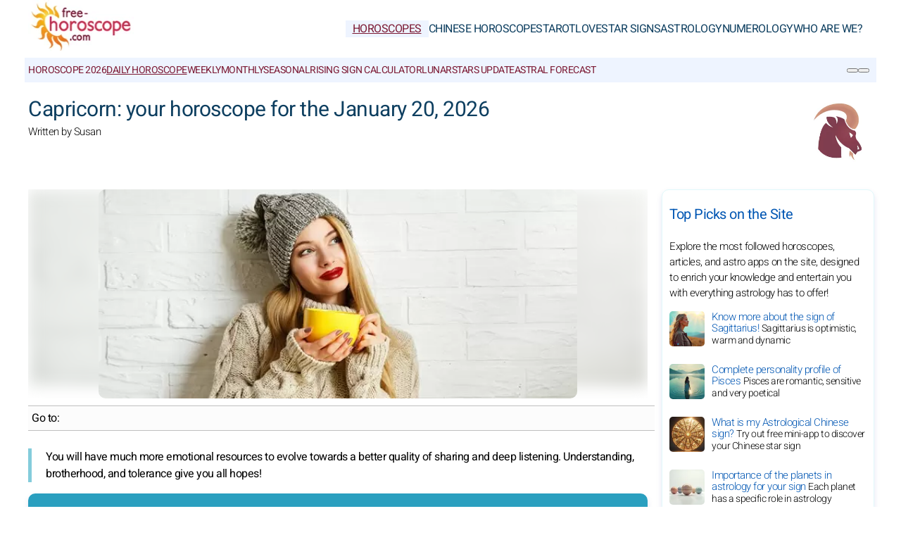

--- FILE ---
content_type: text/html; charset=UTF-8
request_url: https://www.free-horoscope.com/horoscopes/yesterday/capricorn.htm
body_size: 10266
content:
<!DOCTYPE html>
<html lang="en">
<head><meta charset="UTF-8">
<meta name="viewport" content="width=device-width, initial-scale=1.0">
<title>Yesterday's Horoscope for Capricorn</title>
<meta name="description" content="Yesterday's free horoscope for for Capricorn is available with our love, money, and work sections and a star-rating!
" />
<link rel="stylesheet" href="/css/styles.min.css">
<link rel="preload" href="/images/fonts/Heebo-Light.woff2" as="font" type="font/woff2" crossorigin="anonymous">
<link rel="preload" href="/images/fonts/Heebo-Regular.woff2" as="font" type="font/woff2" crossorigin="anonymous">

<link rel="prefetch" href="https://pagead2.googlesyndication.com/pagead/js/adsbygoogle.js">

<link rel="icon" sizes="192x192" href="/favicon/favicon-192x192.png">
<link rel="apple-touch-icon" href="/favicon/apple-touch-icon.png">
<link rel="shortcut icon" href="/favicon/favicon.ico">

<!-- Open Graph data -->
<meta property="og:title" content="Yesterday's Horoscope for Capricorn">
<meta property="og:url" content="https://www.free-horoscope.com/horoscopes/yesterday/capricorn.htm">
<meta property="og:description" content="Yesterday's free horoscope for for Capricorn is available with our love, money, and work sections and a star-rating!
" />

<meta property="og:image" content="https://www.free-horoscope.com/images/webp/pl/21.webp" />
<meta property="og:image:type" content="image/webp"/>
<meta property="og:image:width" content="580"/>
<meta property="og:image:height" content="300"/>

<meta property="og:image" content="https://www.free-horoscope.com/images/webp/pxl/21.webp" />
<meta property="og:image:type" content="image/webp"/>
<meta property="og:image:width" content="1160"/>
<meta property="og:image:height" content="600"/>

<meta property="fb:app_id" content="392718834135352"/>
<meta property="og:locale" content="en_EN"/>

<meta name="apple-itunes-app" content="app-id=323235598"><!-- iOS : Smart App Banner -->

<!-- Twitter Card data -->
<meta name="twitter:card" content="summary_large_image">
<meta name="twitter:title" content="Yesterday's Horoscope for Capricorn">
<meta name="twitter:url" content="https://www.free-horoscope.com/horoscopes/yesterday/capricorn.htm">
<meta name="twitter:image" content="https://www.free-horoscope.com/images/pages/fbl/21.png">

	<script type="application/ld+json">
	{
	"@context": "https://schema.org",
	"@type": "BreadcrumbList",
	"itemListElement": [
		{
	"@type": "ListItem",
	"position": 1,
	"name": "Horoscopes",
	"item": "https://www.free-horoscope.com/"
	}
	,		{
	"@type": "ListItem",
	"position": 2,
	"name": "Daily Horoscope",
	"item": "https://www.free-horoscope.com/horoscopes/today/"
	}
	,		{
	"@type": "ListItem",
	"position": 3,
	"name": "Capricorn yesterday horoscope",
	"item": "https://www.free-horoscope.com/horoscopes/yesterday/capricorn.htm"
	}
			]
	}
	</script>

	

<script type="application/ld+json">
{
	"@context": "http://schema.org",
	"@type": "WebSite",
	"url": "https://www.free-horoscope.com",
	"potentialAction": 
	{
		"@type": "SearchAction",
		"target": "https://www.free-horoscope.com/search.htm?q={search_term}",
		"query-input": "required name=search_term"
	}
}
</script>

<script type="application/ld+json">
{
	"@context": "https://schema.org",
	"@type": "Organization",
	"name": "Free-Horoscope.com",
	"url": "https://www.free-horoscope.com",
	"logo": "https://www.free-horoscope.com/favicon/favicon-192x192.png",
	"sameAs": [
		"https://www.facebook.com/horoscope100free/",
		"https://twitter.com/Horoscope_Free",
		"https://www.instagram.com/free_horoscope/",
		"https://www.pinterest.com/freehoroscopewebsite/",
		"https://play.google.com/store/apps/details?id=com.apptitudes_client.sffactory_mhdj&hl=en",
		"https://apps.apple.com/en/app/mon-horoscope-du-jour-tous/id323235598"
	]
}
</script>

<link rel="canonical" href="https://www.free-horoscope.com/horoscopes/yesterday/capricorn.htm" />



<script src="https://cdnjs.cloudflare.com/ajax/libs/lazysizes/5.3.2/lazysizes.min.js" async type="b360dfc9bb594625870f6549-text/javascript"></script>

<!-- Global site tag (gtag.js) - Google Analytics -->
<script async src="https://www.googletagmanager.com/gtag/js?id=G-ETM3H51LX4" type="b360dfc9bb594625870f6549-text/javascript"></script>
<script type="b360dfc9bb594625870f6549-text/javascript">
window.dataLayer = window.dataLayer || [];
function gtag(){dataLayer.push(arguments);}
gtag('js', new Date());

gtag('config', 'G-ETM3H51LX4', { 'anonymize_ip': true });
</script>

</head>
<body>
	<header class="header"><div class="header-desktop">
	<a href="/"><img src="/images/logo.png" width="150" height="75" alt="Free-Horoscope.com" loading="lazy"></a>
	<nav class="main-nav">
		<ul>
			<li><a href="/" class="current">Horoscopes</a></li><li><a href="/chinese-horoscopes/">Chinese horoscopes</a></li><li><a href="/tarot/">Tarot</a></li><li><a href="/love/">Love</a></li><li><a href="/astrological-signs/">Star Signs</a></li><li><a href="/astrology/">Astrology</a></li><li><a href="/numerology/">Numerology</a></li><li><a href="/about-us/">Who are we?</a></li>
		</ul>
	</nav>
</div>
<div class="header-mobile">
	<button class="menu-button menu-icon" id="menu-button" aria-label="Menu"></button>
	<a href="/"><img src="/images/logo.png" width="100" height="50" alt="Free-Horoscope.com" loading="lazy"></a>
	<div class="header-icons">
		<button class="menu-button newsletter-icon" id="newsletter-button" aria-label="Our Newsletter" onclick="if (!window.__cfRLUnblockHandlers) return false; scrollToAnchor('sub_mobile');" data-cf-modified-b360dfc9bb594625870f6549-=""></button>
		<button class="menu-button search-icon" id="search-button-mobile" aria-label="SEARCH">
		</button>
	</div>
</div>
<nav class="sub-nav">
	<ul class="sub-nav-links">
		<li><a href="/horoscopes/annual-2026/">Horoscope 2026</a></li><li><a href="/horoscopes/today/" class="current">Daily Horoscope</a></li><li><a href="/horoscopes/weekly/">Weekly</a></li><li><a href="/horoscopes/monthly/">Monthly</a></li><li><a href="/horoscopes/seasonal/">Seasonal</a></li><li><a href="/astrological-signs/zodiac/rising-sign-calculator.htm">Rising sign calculator</a></li><li><a href="/horoscopes/lunar-horoscope/">Lunar</a></li><li><a href="/horoscopes/monthly-almanac/">Stars Update</a></li><li><a href="/horoscopes/astral-forecast.htm">Astral forecast</a></li>
	</ul>
	<div class="sub-nav-icons">
		<button class="menu-button newsletter-icon" id="newsletter-button" aria-label="Our Newsletter" onclick="if (!window.__cfRLUnblockHandlers) return false; scrollToAnchor('sub_desktop');" data-cf-modified-b360dfc9bb594625870f6549-=""></button>
		<button class="menu-button search-icon" id="search-button-desktop" aria-label="SEARCH"></button>
	</div>
</nav></header>

	<div class="mobile-menu" id="mobile-menu"><button class="close-button" id="close-button">&times;</button>
<div class="mobile-menu-saint">Wednesday, January 21,2026</div>
<div class="mobile-menu-header" id="menu-subscription" onclick="if (!window.__cfRLUnblockHandlers) return false; scrollToAnchor('sub_mobile');" data-cf-modified-b360dfc9bb594625870f6549-="">Your daily horoscope via email</div>
<div class="mobile-menu-content">
	<nav>
		<div class="accordion">
					<div class="accordion-item">
			<button class="accordion-header">
				<div>
					<div class="horoscope-ico menu-ico-space"></div> Horoscopes				</div>
				<span class="accordion-icon">&gt;</span>
			</button>
			<div class="accordion-content">
				
									<p><a href="/horoscopes/annual-2026/">Horoscope 2026</a></p>
										<p><a href="/horoscopes/tomorrow/">Tomorrow's Horoscope</a></p>
										<p><a href="/horoscopes/today/">Daily Horoscope</a></p>
										<p><a href="/horoscopes/weekly/">Weekly</a></p>
										<p><a href="/horoscopes/monthly/">Monthly</a></p>
										<p><a href="/horoscopes/seasonal/">Seasonal</a></p>
										<p><a href="/astrological-signs/zodiac/rising-sign-calculator.htm">Rising sign calculator</a></p>
										<p><a href="/horoscopes/lunar-horoscope/">Lunar</a></p>
										<p><a href="/horoscopes/monthly-almanac/">Stars Update</a></p>
										<p><a href="/horoscopes/astral-forecast.htm">Astral forecast</a></p>
					
			</div>
		</div>
				<div class="accordion-item">
			<button class="accordion-header">
				<div>
					<div class="horoscopech-ico menu-ico-space"></div> Chinese horoscopes				</div>
				<span class="accordion-icon">&gt;</span>
			</button>
			<div class="accordion-content">
				
									<p><a href="/chinese-horoscopes/annual-2026/">Chinese Horoscope 2026</a></p>
										<p><a href="/chinese-horoscopes/monthly/">Monthly Chinese Horoscope</a></p>
										<p><a href="/astrological-signs/chinese/chinese-fortune-cookie.htm">Cookie Chinois</a></p>
										<p><a href="/astrological-signs/chinese/what-is-my-chinese-zodiac-sign.htm">Chinese Zodiac Finder</a></p>
										<p><a href="/astrology/world/chinese-astrology.htm">Chinese astrology</a></p>
										<p><a href="/astrological-signs/chinese/">Chinese Zodiac Profiles</a></p>
										<p><a href="/astrological-signs/chinese-elements/">My Chinese element</a></p>
										<p><a href="/chinese-horoscopes/glossary.htm">Chinese glossary</a></p>
					
			</div>
		</div>
				<div class="accordion-item">
			<button class="accordion-header">
				<div>
					<div class="tarot-ico menu-ico-space"></div> Tarot				</div>
				<span class="accordion-icon">&gt;</span>
			</button>
			<div class="accordion-content">
				
									<p><a href="/tarot/tarot-card-of-the-day.htm">Tarot card of the day</a></p>
										<p><a href="/tarot/calculate-major-arcanum.htm">Tarot card</a></p>
										<p><a href="/tarot/tarot-of-marseille/">Tarot of Marseille</a></p>
										<p><a href="/tarot/lenormand/">Tarot of Lenormand</a></p>
										<p><a href="/tarot/the-oracles/">The Oracles</a></p>
										<p><a href="/tarot/glossary-tarot.htm">Glossary Tarot</a></p>
										<p><a href="/astrological-signs/astro-mindset/8-ball/">Magic 8 ball</a></p>
										<p><a href="/tarot/yearly-tarot-cards-reading.htm">Yearly Tarot</a></p>
										<p><a href="/tarot/tarot-houses.htm">Tarot Houses</a></p>
					
			</div>
		</div>
				<div class="accordion-item">
			<button class="accordion-header">
				<div>
					<div class="love-ico menu-ico-space"></div> Love				</div>
				<span class="accordion-icon">&gt;</span>
			</button>
			<div class="accordion-content">
				
									<p><a href="/horoscopes/today/">Daily Love</a></p>
										<p><a href="/horoscopes/monthly/">Monthly Love</a></p>
										<p><a href="/horoscopes/annual-2026/">Yearly Love</a></p>
										<p><a href="/horoscopes/seasonal/">Seasonal Love</a></p>
										<p><a href="/love/star-sign-compatibility.htm">Love compatibility</a></p>
										<p><a href="/love/love-name-compatibility.htm">Name compatibility</a></p>
										<p><a href="/love/venus-calendar.htm">Venus calendar</a></p>
										<p><a href="/love/compatibility/">Love Compatibility</a></p>
					
			</div>
		</div>
				<div class="accordion-item">
			<button class="accordion-header">
				<div>
					<div class="signs-ico menu-ico-space"></div> Star Signs				</div>
				<span class="accordion-icon">&gt;</span>
			</button>
			<div class="accordion-content">
				
									<p><a href="/astrological-signs/zodiac/">Zodiac Signs</a></p>
										<p><a href="/astrological-signs/zodiac-elements/">Elements</a></p>
										<p><a href="/astrological-signs/kids/">Babies</a></p>
										<p><a href="/astrological-signs/chinese/">Chinese Signs</a></p>
										<p><a href="/astrological-signs/chinese-elements/">Chinese Elements</a></p>
										<p><a href="/astrological-signs/astro-mindset/">Astro Mindset</a></p>
										<p><a href="/astrological-signs/rising-signs/">Rising signs</a></p>
										<p><a href="/astrological-signs/descendant-signs/">Descendant signs</a></p>
										<p><a href="/astrological-signs/free-love-compatibility.htm">Love Compatibility</a></p>
										<p><a href="/astrological-signs/zodiac-and-chinese-profile.htm">Zodiac/Chinese profile</a></p>
					
			</div>
		</div>
				<div class="accordion-item">
			<button class="accordion-header">
				<div>
					<div class="astro-ico menu-ico-space"></div> Astrology				</div>
				<span class="accordion-icon">&gt;</span>
			</button>
			<div class="accordion-content">
				
									<p><a href="/astrology/star-news/">Astrology updates</a></p>
										<p><a href="/astrology/low-down/">All You Need to Know About Astrology</a></p>
										<p><a href="/astrology/world/">Astrology throughout the World</a></p>
										<p><a href="/astrology/planets-stars/">The Planets</a></p>
										<p><a href="/astrology/astrological-transit/">Astrological Transits</a></p>
										<p><a href="/astrology/world-astrology/">World Astrology</a></p>
					
			</div>
		</div>
				<div class="accordion-item">
			<button class="accordion-header">
				<div>
					<div class="num-ico menu-ico-space"></div> Numerology				</div>
				<span class="accordion-icon">&gt;</span>
			</button>
			<div class="accordion-content">
				
									<p><a href="/numerology/yearly-forecast/">Numerology 2026</a></p>
										<p><a href="/numerology/calcul-biorhythm/">Biorhythm</a></p>
										<p><a href="/numerology/love-numerology/">Love Numerology</a></p>
										<p><a href="/numerology/expression-number/">Expression number</a></p>
										<p><a href="/numerology/life-path-number-calculator/">Life path</a></p>
										<p><a href="/numerology/numerological-personality/">Personality</a></p>
										<p><a href="/numerology/lucky-numbers/">Lucky numbers</a></p>
										<p><a href="/numerology/color-of-the-day.htm">Today's color</a></p>
										<p><a href="/numerology/numerological-glossary.htm">Glossary</a></p>
					
			</div>
		</div>
				<div class="accordion-item">
			<button class="accordion-header">
				<div>
					<div class="consult-ico menu-ico-space"></div> Who are we?				</div>
				<span class="accordion-icon">&gt;</span>
			</button>
			<div class="accordion-content">
				
									<p><a href="/about-us/our-astrologists.htm">Our astrologists</a></p>
										<p><a href="/about-us/stay-connected/">Stay connected</a></p>
										<p><a href="/about-us/legal-information.htm">Legal information</a></p>
										<p><a href="/about-us/terms-of-use.htm">Terms of use</a></p>
										<p><a href="/about-us/privacy-policy.htm">Privacy policy</a></p>
										<p><a href="/about-us/general-data-protection-regulation-gdpr.htm">Data Protection GDPR</a></p>
					
			</div>
		</div>
		
		</div>
	</nav>
	<div class="mobile-menu-social">
		<div class="footer-icons">
			<a href="https://www.facebook.com/horoscope100free/" target="_blank" rel="nofollow" aria-label="Facebook"><div class="mobile-icon-wrapper"><span class="facebook-logo"></span></div></a>
			<a href="https://twitter.com/Horoscope_Free" target="_blank" rel="nofollow" aria-label="X / Twitter"><div class="mobile-icon-wrapper"><span class="twitter-logo"></span></div></a>
			<!-- <a href="#social_youtube#" target="_blank" rel="nofollow" aria-label="Youtube"><div class="mobile-icon-wrapper"><span class="youtube-logo"></span></div></a> -->
			<a href="https://www.instagram.com/free_horoscope/" target="_blank" rel="nofollow" aria-label="Instagram"><div class="mobile-icon-wrapper"><span class="instagram-logo"></span></div></a>
			<!-- <a href="#social_tiktok#" target="_blank" rel="nofollow" aria-label="Tik Tok"><div class="mobile-icon-wrapper"><span class="tiktok-logo"></span></div></a> -->
			<a href="https://www.pinterest.com/freehoroscopewebsite/" target="_blank" rel="nofollow" aria-label="Pinterest"><div class="mobile-icon-wrapper"><span class="pinterest-logo"></span></div></a>
			<a href="https://apps.apple.com/en/app/mon-horoscope-du-jour-tous/id323235598" target="_blank" rel="nofollow" aria-label="App pour iPhone / iPad"><div class="mobile-icon-wrapper"><span class="apple-logo"></span></div></a>
			<a href="https://play.google.com/store/apps/details?id=com.apptitudes_client.sffactory_mhdj&hl=en" target="_blank" rel="nofollow" aria-label="App pour Android"><div class="mobile-icon-wrapper"><span class="android-logo"></span></div></a>
		</div>
		<div class="mobile-menu-copyright">
			<p><a href="/cdn-cgi/l/email-protection#[base64]">Contact Us</a></p>
			<p><a href="/about-us/terms-of-use.htm">Terms of service</a> - <span id="fcConsentRevocation" onclick="if (!window.__cfRLUnblockHandlers) return false; googlefc.callbackQueue.push(googlefc.showRevocationMessage)" data-cf-modified-b360dfc9bb594625870f6549-="">Privacy</span></p>
			<p>&copy; Copyright 2006-2026 - All Rights Reserved</p>
		</div>
	</div>
</div></div>

	<main class="container">

		<div id="search-bar" class="hidden"><form action="https://www.google.com/search" method="get" target="_blank">
	<input type="hidden" name="cx" value="4e3c2988f2d1829da">
	<input type="text" id="search-input" name="q" placeholder="Type your query" required>
	<button id="search-submit">SEARCH</button>
</form></div>

		<div class="header-main">

			<div class="header-sign"><img src="/images/vectors/sign_color_9.png" width="100" height="100" loading="lazy" alt="Capricorn"></div>

			<h1>Capricorn: your horoscope for the January 20, 2026</h1>
			<p class="author">Written by  Susan</p>

		</div>

		<section class="main-content">
			<div class="content">
				
				<div class="responsive-image-container-hq">
					<div class="background-blur" style="background-image: url('/images/webp/hq/0120.webp');"></div>
					<img loading="lazy" src="/images/daily-horoscope/horoscope-21-01-2026.png"
					srcset="/images/webp/hq/0120.webp 300w" 
					sizes="(min-width: 300px) 100vw" 
					alt="Capricorn: your horoscope for the January 20, 2026" class="foreground-image" fetchpriority="high" width="680" height="280">
				</div>

				<div class="table-of-content">
					<span class="table-of-content-title">Go to:</span>
					<div class="table-of-content-menu" id="table-of-contents">
						<ul id="table-of-contents-list"></ul>
					</div>
				</div>

				
	<div class="mobile-only"><div class="adsense-ad"><script data-cfasync="false" src="/cdn-cgi/scripts/5c5dd728/cloudflare-static/email-decode.min.js"></script><script async src="https://pagead2.googlesyndication.com/pagead/js/adsbygoogle.js?client=ca-pub-7997378819215119" crossorigin="anonymous" type="b360dfc9bb594625870f6549-text/javascript"></script><!-- mhdj_EN-UX_top --><ins class="adsbygoogle" style="display:block" data-ad-client="ca-pub-7997378819215119" data-ad-slot="1069071522" data-ad-format="auto" data-full-width-responsive="true"></ins><script type="b360dfc9bb594625870f6549-text/javascript">(adsbygoogle = window.adsbygoogle || []).push({});</script></div></div>

	
	<p class="content-intro">You will have much more emotional resources to evolve towards a better quality of sharing and deep listening. Understanding, brotherhood, and tolerance give you all hopes!</p>

	<div class="summary">
		<center>
			<div class="summary-box">
				<div class="summary-header">
					
					<div class="summary-transit-title">
						<p>Venus in conjunction a Pluto</p>
					</div>

					<div class="summary-transit-svg">
						<a href="#transit">	<svg width="255" height="140" style="background-color: #2a9fbf">
		
		
		
		
			<image x="10" y="35" width="70" height="70" xlink:href="https://www.free-horoscope.com/images/vectors/earth.svg" title="Earth"/>
			<text x="45" y="35" text-anchor="middle" class="wstxt" fill="#ffffff">Earth</text>

			
			<circle cx="140" cy="70" r="15" stroke="white" stroke-width="2" fill="#2a9fbf" />
			<text x="140" y="105" text-anchor="middle" class="wstxt" fill="#ffffff">Pluto</text>
			<line x1="80" y1="70" x2="115" y2="70" style="stroke:#fff;stroke-width:1"/>

			<circle cx="220" cy="70" r="15" stroke="white" stroke-width="2" fill="#2a9fbf" />
			<text x="220" y="105" text-anchor="middle" class="wstxt" fill="#ffffff">Venus</text>
			<line x1="165" y1="70" x2="195" y2="70" style="stroke:#fff;stroke-width:1"/>

		
		
		
	</svg>
	</a>
					</div>

				</div>
				
				<p class="summary-text">Feelings are expressed with passion and are enjoyed without restraint.</p>

				<div class="summary-rating">

					<div class="summary-card" onclick="if (!window.__cfRLUnblockHandlers) return false; scrollToAnchor('content1');" data-cf-modified-b360dfc9bb594625870f6549-="">
						<div class="horoscope-ico summary-ico"></div>
						<div class="summary-title">Mood</div>
						<div class="summary-star"><span class="staron">★★★</span><span class="staroff">★★</span></div>
					</div>

					<div class="summary-card" onclick="if (!window.__cfRLUnblockHandlers) return false; scrollToAnchor('content2');" data-cf-modified-b360dfc9bb594625870f6549-="">
						<div class="love-ico summary-ico"></div>
						<div class="summary-title">Love</div>
						<div class="summary-star"><span class="staron">★★★</span><span class="staroff">★★</span></div>
					</div>

					<div class="summary-card" onclick="if (!window.__cfRLUnblockHandlers) return false; scrollToAnchor('content3');" data-cf-modified-b360dfc9bb594625870f6549-="">
						<div class="money-ico summary-ico"></div>
						<div class="summary-title">Money</div>
						<div class="summary-star"><span class="staron">★★★★</span><span class="staroff">★</span></div>
					</div>

					<div class="summary-card" onclick="if (!window.__cfRLUnblockHandlers) return false; scrollToAnchor('content4');" data-cf-modified-b360dfc9bb594625870f6549-="">
						<div class="work-ico summary-ico"></div>
						<div class="summary-title">Work</div>
						<div class="summary-star"><span class="staron">★★★★</span><span class="staroff">★</span></div>
					</div>

					<div class="summary-card" onclick="if (!window.__cfRLUnblockHandlers) return false; scrollToAnchor('content5');" data-cf-modified-b360dfc9bb594625870f6549-="">
						<div class="leasures-ico summary-ico"></div>
						<div class="summary-title">Leisure</div>
						<div class="summary-star"><span class="staron">★★★</span><span class="staroff">★★</span></div>
					</div>

				</div>
				
			</div>
		</center>
	</div>

	
	<div class="adsense-ad"><script async src="https://pagead2.googlesyndication.com/pagead/js/adsbygoogle.js?client=ca-pub-7997378819215119" crossorigin="anonymous" type="b360dfc9bb594625870f6549-text/javascript"></script><!-- mhdj_EN-UX_top --><ins class="adsbygoogle" style="display:block" data-ad-client="ca-pub-7997378819215119" data-ad-slot="5192149366" data-ad-format="auto" data-full-width-responsive="true"></ins><script type="b360dfc9bb594625870f6549-text/javascript">(adsbygoogle = window.adsbygoogle || []).push({});</script></div>

	<div class="horoscope-section">
		<div class="horoscope-content">
			
			<div class="horoscope-card">
			<a name="content1"></a><img src="/images/webp/hq/title_01.webp" alt="Capricorn / Mood" class="horoscope-picture" loading="lazy">
			<div class="horoscope-content">
				<div class="horoscope-header">
					<h2>Mood</h2>
					<div class="horoscope-rating">
						<span class="star staron">★★★</span><span class="star staroff">★★</span>
					</div>
				</div>
			</div>
		</div>

		</div>

		<div class="horoscope-bar" data-topic="9|mood|- 1"></div>

		<div class="horoscope-text">
			
			<p>You get rid of a worry by making a categorical decision; you should not hesitate because you have the ability to restructure, create, transform, and reorganize for more comfort in the future.</p>

		</div>
	</div>

	<div class="horoscope-section">
		<div class="horoscope-content">
			
			<div class="horoscope-card">
			<a name="content2"></a><img src="/images/webp/hq/title_02.webp" alt="Capricorn / Love" class="horoscope-picture" loading="lazy">
			<div class="horoscope-content">
				<div class="horoscope-header">
					<h2>Love</h2>
					<div class="horoscope-rating">
						<span class="star staron">★★★</span><span class="star staroff">★★</span>
					</div>
				</div>
			</div>
		</div>

		</div>

		<div class="horoscope-bar" data-topic="9|love|- 1"></div>

		<div class="horoscope-text">
			
			<p>Today, you need to consolidate a friendship or strengthen a recent bond. Enjoy this happy interlude because, afterwards, the sky may darken, and your loves will take on a more somber hue. It is time to preserve your emotional assets.<br><br><b>In a relationship</b>: You do not fear much because you feel under high protection, but you do not neglect anything nonetheless; you also need to pay attention to your partner who is probably not currently enjoying the same advantages as you.<br><br><b>Single</b>: If you are alone, you could meet someone special or spend time with your friends. You realize that you were too busy and neglected those around you, enjoy the presence of your loved ones!</p>

		</div>
	</div>

	<div class="adsense-ad"><script async src="https://pagead2.googlesyndication.com/pagead/js/adsbygoogle.js?client=ca-pub-7997378819215119" crossorigin="anonymous" type="b360dfc9bb594625870f6549-text/javascript"></script><!-- mhdj_EN-UX_top --><ins class="adsbygoogle" style="display:block" data-ad-client="ca-pub-7997378819215119" data-ad-slot="5192149366" data-ad-format="auto" data-full-width-responsive="true"></ins><script type="b360dfc9bb594625870f6549-text/javascript">(adsbygoogle = window.adsbygoogle || []).push({});</script></div>

	<div class="horoscope-section">
		<div class="horoscope-content">
			
			<div class="horoscope-card">
			<a name="content3"></a><img src="/images/webp/hq/title_03.webp" alt="Capricorn / Money" class="horoscope-picture" loading="lazy">
			<div class="horoscope-content">
				<div class="horoscope-header">
					<h2>Money</h2>
					<div class="horoscope-rating">
						<span class="star staron">★★★★</span><span class="star staroff">★</span>
					</div>
				</div>
			</div>
		</div>

		</div>

		<div class="horoscope-bar" data-topic="9|work|- 1"></div>

		<div class="horoscope-text">
			
			<p>There will be many money movements, let's hope they are income and not fees! In any case, it is a pleasant day. You may receive some good news!</p>

		</div>
	</div>

	<div class="horoscope-section">
		<div class="horoscope-content">
			
			<div class="horoscope-card">
			<a name="content4"></a><img src="/images/webp/hq/title_04.webp" alt="Capricorn / Work" class="horoscope-picture" loading="lazy">
			<div class="horoscope-content">
				<div class="horoscope-header">
					<h2>Work</h2>
					<div class="horoscope-rating">
						<span class="star staron">★★★★</span><span class="star staroff">★</span>
					</div>
				</div>
			</div>
		</div>

		</div>

		<div class="horoscope-bar" data-topic="9|money|- 1"></div>

		<div class="horoscope-text">
			
			<p>You are going through a good period in general and you are encountering good professional opportunities. You should not settle for a job that does not meet your expectations and you could make an important decision regarding this.</p>

		</div>
	</div>

	<div class="horoscope-section">
		<div class="horoscope-content">
			
			<div class="horoscope-card">
			<a name="content5"></a><img src="/images/webp/hq/title_05.webp" alt="Capricorn / Leisure" class="horoscope-picture" loading="lazy">
			<div class="horoscope-content">
				<div class="horoscope-header">
					<h2>Leisure</h2>
					<div class="horoscope-rating">
						<span class="star staron">★★★</span><span class="star staroff">★★</span>
					</div>
				</div>
			</div>
		</div>

		</div>

		<div class="horoscope-bar" data-topic="9|leisure|- 1"></div>

		<div class="horoscope-text">
			
			<p>You could very well attend a training course to improve your skills and further smooth the relational plan. You are eager to perfect yourself in a pleasant environment.</p>

		</div>
	</div>

	<div class="adsense-ad"><script async src="https://pagead2.googlesyndication.com/pagead/js/adsbygoogle.js?client=ca-pub-7997378819215119" crossorigin="anonymous" type="b360dfc9bb594625870f6549-text/javascript"></script><!-- mhdj_EN-UX_top --><ins class="adsbygoogle" style="display:block" data-ad-client="ca-pub-7997378819215119" data-ad-slot="5192149366" data-ad-format="auto" data-full-width-responsive="true"></ins><script type="b360dfc9bb594625870f6549-text/javascript">(adsbygoogle = window.adsbygoogle || []).push({});</script></div>

	<h2>What about your Decan today ?</h2>

	<p>The moon is in Aquarius, in position 19 degree(s), 22 minute(s): Humanitarian atmosphere, fraternal, controlled emotions, sudden and brilliant ideas but obstinacy.</p>

	 <div class="decan-section">
			
		
		<div class="decan-content">

			<div class="decan-card">
				<img src="/images/webp/hq/title_07.webp" alt="Capricorn / Get help from your loved ones. Their advice and opinions will help you make decisions or choices. It's time to put your life in order." class="horoscope-picture" loading="lazy">
				<div class="horoscope-content">
					<div class="horoscope-header">
						<h2>First decan</h2>
						<div class="horoscope-extra">
							Born between:  22nd December &amp; 2nd January						</div>
					</div>
				</div>
			</div>

			<div class="horoscope-text">
			
				<p>Get help from your loved ones. Their advice and opinions will help you make decisions or choices. It's time to put your life in order.</p>

			</div>

		</div>

		
		<div class="decan-content">

			<div class="decan-card">
				<img src="/images/webp/hq/title_08.webp" alt="Capricorn / Take advantage of past experience to prepare for the future. You have been through some difficult moments, but now you have some peaceful hours ahead of you. Move forward without any qualms." class="horoscope-picture" loading="lazy">
				<div class="horoscope-content">
					<div class="horoscope-header">
						<h2>Second decan</h2>
						<div class="horoscope-extra">
							Born between:  3rd January &amp; 11th January						</div>
					</div>
				</div>
			</div>

			<div class="horoscope-text">
			
				<p>Take advantage of past experience to prepare for the future. You have been through some difficult moments, but now you have some peaceful hours ahead of you. Move forward without any qualms.</p>

			</div>

		</div>

		
		<div class="decan-content">

			<div class="decan-card">
				<img src="/images/webp/hq/title_09.webp" alt="Capricorn / You make nice discoveries, your social life brings you good contacts, and projects take shape. Unexpected events allow you to review your current priorities." class="horoscope-picture" loading="lazy">
				<div class="horoscope-content">
					<div class="horoscope-header">
						<h2>Third decan</h2>
						<div class="horoscope-extra">
							Born between:  12th January &amp; 20th January						</div>
					</div>
				</div>
			</div>

			<div class="horoscope-text">
			
				<p>You make nice discoveries, your social life brings you good contacts, and projects take shape. Unexpected events allow you to review your current priorities.</p>

			</div>

		</div>

		
	</div>

	<p class="content-intro"></p>

			
	

				<div class="share-container">
	<p class="share-text"><b>Share :</b></p>
	<div class="share-icons">
		<div class="ico-title-wrapper ico-title-wrapper-facebook"><a href="https://www.facebook.com/sharer/sharer.php?u=https%3A%2F%2Fwww.free-horoscope.com%2Fhoroscopes%2Fyesterday%2Fcapricorn.htm" target="_blank" rel="nofollow" aria-label="Facebook"><span class="facebook-logo"></span></a></div>
		<div class="ico-title-wrapper ico-title-wrapper-whatsapp"><a href="https://api.whatsapp.com/send?text=Yesterday%27s+free+horoscope+for+for+Capricorn+is+available+with+our+love%2C+money%2C+and+work+sections+and+a+star-rating%21%0D%0A%20https%3A%2F%2Fwww.free-horoscope.com%2Fhoroscopes%2Fyesterday%2Fcapricorn.htm" target="_blank" rel="nofollow" aria-label="Whatsapp"><span class="whatsapp-logo"></span></a></div>
		<div class="ico-title-wrapper ico-title-wrapper-twitter"><a href="https://twitter.com/intent/tweet?url=https%3A%2F%2Fwww.free-horoscope.com%2Fhoroscopes%2Fyesterday%2Fcapricorn.htm&text=Yesterday%27s+free+horoscope+for+for+Capricorn+is+available+with+our+love%2C+money%2C+and+work+sections+and+a+star-rating%21%0D%0A&via=Horoscope_Free&image=https://www.free-horoscope.com/images/pages/fbl/21.png" target="_blank" rel="nofollow" aria-label="Twitter / X"><span class="twitter-logo"></span></a></div>
		<div class="ico-title-wrapper ico-title-wrapper-mail"><a href="/cdn-cgi/l/email-protection#[base64]" target="_blank" rel="nofollow" aria-label="Email"><span class="mail-logo"></span></a></div>
	</div>
</div>
				<div class="link-container">
	<div class="link-box"><div><a href="/horoscopes/today/capricorn.htm"><div class="horoscope-ico link-box-ico"></div> Daily Horoscope</a></div></div><div class="link-box"><div><a href="/horoscopes/tomorrow/capricorn.htm"><div class="signs-ico link-box-ico"></div> Tomorrow's Horoscope</a></div></div><div class="link-box"><div><a href="/horoscopes/day-after-tomorrow/capricorn.htm"><div class="astro-ico link-box-ico"></div> Day after Tomorrow</a></div></div><div class="link-box"><div><a href="/horoscopes/weekly/capricorn.htm"><div class="horoscope-ico link-box-ico"></div> Weekly</a></div></div><div class="link-box"><div><a href="/horoscopes/monthly/love/capricorn.htm"><div class="leasures-ico link-box-ico"></div> Monthly</a></div></div><div class="link-box"><div><a href="/horoscopes/annual-2026/love/capricorn.htm"><div class="horoscopech-ico link-box-ico"></div> Horoscope 2026</a></div></div><div class="link-box"><div><a href="/tarot/tarot-card-of-the-day.htm"><div class="tarot-ico link-box-ico"></div> Tarot card of the day</a></div></div><div class="link-box"><div><a href="/numerology/lucky-numbers/"><div class="num-ico link-box-ico"></div> Lucky numbers</a></div></div><div class="link-box"><div><a href="/love/star-sign-compatibility.htm"><div class="love-ico link-box-ico"></div> Love compatibility</a></div></div><div class="link-box"><div><a href="/astrological-signs/zodiac/"><div class="celebrity-ico link-box-ico"></div> Zodiac Signs</a></div></div><div class="link-box"><div><a href="/astrology/star-news/daily-news.htm"><div class="consult-ico link-box-ico"></div> Astro Blog</a></div></div>
</div>
				<p class="box-title">Most Popular on the Site</p>
<p class="box-txt">Discover the most popular horoscopes, articles, and astro apps on the site - the perfect opportunity to immerse yourself in a world of astrology, information, and fun!</p>

<div class="articles-list">
			<div class="article-item">
			<a href="/astrology/planets-stars/pluto.htm"><img src="/images/webp/pm/39.webp" alt="All you need to know about the planet Pluto!" class="article-image" width="80" height="80" loading="lazy"></a>
			<div class="article-content">
				<a href="/astrology/planets-stars/pluto.htm"><b>All you need to know about the planet Pluto!</b> <span>Pluto, the planet of the depths of space, is the ruler of pluto. Having Pluto in your chart means taking your destiny into your own hands!</span></a>
			</div>
		</div>
				<div class="article-item">
			<a href="/astrology/planets-stars/sun.htm"><img src="/images/webp/pm/43.webp" alt="The Sun : source of light and warmth" class="article-image" width="80" height="80" loading="lazy"></a>
			<div class="article-content">
				<a href="/astrology/planets-stars/sun.htm"><b>The Sun : source of light and warmth</b> <span>Above all, the Sun symbolises light, warmth and vital energy! It is also that which rules over our masculine side (Yang)!</span></a>
			</div>
		</div>
				<div class="article-item">
			<a href="/astrological-signs/chinese/goat.htm"><img src="/images/webp/pm/87.webp" alt="The Goat in Chinese astrology !" class="article-image" width="80" height="80" loading="lazy"></a>
			<div class="article-content">
				<a href="/astrological-signs/chinese/goat.htm"><b>The Goat in Chinese astrology !</b> <span>Find out about the profile of this Chinese animal sign in love and at work, as well as his strengths and weaknesse</span></a>
			</div>
		</div>
				<div class="article-item">
			<a href="/astrological-signs/zodiac/cancer.htm"><img src="/images/webp/pm/95.webp" alt="Know more about the sign of Cancer" class="article-image" width="80" height="80" loading="lazy"></a>
			<div class="article-content">
				<a href="/astrological-signs/zodiac/cancer.htm"><b>Know more about the sign of Cancer</b> <span>Did you know that Cancer (21st June to 22nd July) are attentive to others? This is a signs that likes to be charming! </span></a>
			</div>
		</div>
		
</div>

				<div class="newsletter-block-content"><a name="sub_mobile"></a><div class="subscription-box">
		<div class="subscription-header lazyload" data-bg="/images/newsletter.png"></div>
		<p class="box-title">Your Daily Horoscope</p>
		<p class="box-txt">And more, astro gifts, tarot readings, biorhythm... sign up now!</p>
		<div id="responseContainer_mobile"></div>
		<input type="email" name="email" id="email_mobile" placeholder="Your email to subscribe" autocomplete="on" required>
		<select id="sign_mobile" name="sign" aria-label="Your zodiac sign" required>
			<option value="" disabled selected>Your zodiac sign</option>
			<option value="0">Aries</option><option value="1">Taurus</option><option value="2">Gemini</option><option value="3">Cancer</option><option value="4">Leo</option><option value="5">Virgo</option><option value="6">Libra</option><option value="7">Scorpio</option><option value="8">Sagittarius</option><option value="9">Capricorn</option><option value="10">Aquarius</option><option value="11">Pisces</option>
		</select>
		<button type="submit" id="subscribeButton_mobile">SUBSCRIBE</button>
	</div></div>

				<div class="adsense-ad"><script data-cfasync="false" src="/cdn-cgi/scripts/5c5dd728/cloudflare-static/email-decode.min.js"></script><script async src="https://pagead2.googlesyndication.com/pagead/js/adsbygoogle.js?client=ca-pub-7997378819215119" crossorigin="anonymous" type="b360dfc9bb594625870f6549-text/javascript"></script><!-- mhdj_EN-UX_top --><ins class="adsbygoogle" style="display:block" data-ad-client="ca-pub-7997378819215119" data-ad-slot="1583905405" data-ad-format="auto" data-full-width-responsive="true"></ins><script type="b360dfc9bb594625870f6549-text/javascript">(adsbygoogle = window.adsbygoogle || []).push({});</script></div>

			</div>
		</section>

		<aside class="sidebar"><div class="box-sidebar">
	<p class="box-title">Top Picks on the Site</p>
	<p class="box-txt">Explore the most followed horoscopes, articles, and astro apps on the site, designed to enrich your knowledge and entertain you with everything astrology has to offer!</p>
			<div class="article">
			<a href="/astrological-signs/zodiac/sagittarius.htm"><img src="/images/webp/ps/100.webp" alt="Know more about the sign of Sagittarius!" width="50" height="50" loading="lazy"></a>
			<div class="content">
				<p><a href="/astrological-signs/zodiac/sagittarius.htm">Know more about the sign of Sagittarius!				<span>Sagittarius is optimistic, warm and dynamic</span></a></p>
			</div>
		</div>
				<div class="article">
			<a href="/astrological-signs/zodiac/pisces.htm"><img src="/images/webp/ps/103.webp" alt="Complete personality profile of Pisces" width="50" height="50" loading="lazy"></a>
			<div class="content">
				<p><a href="/astrological-signs/zodiac/pisces.htm">Complete personality profile of Pisces				<span>Pisces are romantic, sensitive and very poetical</span></a></p>
			</div>
		</div>
				<div class="article">
			<a href="/astrological-signs/chinese/what-is-my-chinese-zodiac-sign.htm"><img src="/images/webp/ps/122.webp" alt="What is my Astrological Chinese sign?" width="50" height="50" loading="lazy"></a>
			<div class="content">
				<p><a href="/astrological-signs/chinese/what-is-my-chinese-zodiac-sign.htm">What is my Astrological Chinese sign?				<span>Try out free mini-app to discover your Chinese star sign</span></a></p>
			</div>
		</div>
				<div class="article">
			<a href="/astrology/planets-stars/importance-of-the-planets.htm"><img src="/images/webp/ps/124.webp" alt="Importance of the planets in astrology for your sign" width="50" height="50" loading="lazy"></a>
			<div class="content">
				<p><a href="/astrology/planets-stars/importance-of-the-planets.htm">Importance of the planets in astrology for your sign				<span>Each planet has a specific role in astrology</span></a></p>
			</div>
		</div>
		
</div>

<div class="adsense-ad ad-sidebar">
	<!-- GAM 71161633/HRSCPE_freehoroscope/incontent_sidebar_rhs --><div data-fuse="incontent_sidebar_rhs"></div>
</div>

<div class="sticky-div">

	<a name="sub_desktop"></a><div class="subscription-box">
		<div class="subscription-header lazyload" data-bg="/images/newsletter.png"></div>
		<p class="box-title">Your Daily Horoscope</p>
		<p class="box-txt">And more, astro gifts, tarot readings, biorhythm... sign up now!</p>
		<div id="responseContainer_desktop"></div>
		<input type="email" name="email" id="email_desktop" placeholder="Your email to subscribe" autocomplete="on" required>
		<select id="sign_desktop" name="sign" aria-label="Your zodiac sign" required>
			<option value="" disabled selected>Your zodiac sign</option>
			<option value="0">Aries</option><option value="1">Taurus</option><option value="2">Gemini</option><option value="3">Cancer</option><option value="4">Leo</option><option value="5">Virgo</option><option value="6">Libra</option><option value="7">Scorpio</option><option value="8">Sagittarius</option><option value="9">Capricorn</option><option value="10">Aquarius</option><option value="11">Pisces</option>
		</select>
		<button type="submit" id="subscribeButton_desktop">SUBSCRIBE</button>
	</div>

	<div class="box-sidebar">
		<p class="box-title">Trending Astro Apps</p>
		<p class="box-txt">Explore the most popular astrology, tarot, and numerology apps on our site right now:</p>
				<div class="article">
			<a href="/astrology/planets-stars/planetary-influence.htm"><img src="/images/webp/ps/145.webp" alt="Influence of the planets on our behaviour" width="50" height="50" loading="lazy"></a>
			<div class="content">
				<p><a href="/astrology/planets-stars/planetary-influence.htm">Influence of the planets on our behaviour				<span>The ten planets have a direct influence on sign</span></a></p>
			</div>
		</div>
				<div class="article">
			<a href="/tarot/tarot-of-marseille/"><img src="/images/webp/ps/147.webp" alt="Discover the Tarot of Marseille" width="50" height="50" loading="lazy"></a>
			<div class="content">
				<p><a href="/tarot/tarot-of-marseille/">Discover the Tarot of Marseille				<span>Read and meditate on all your Tarot readings </span></a></p>
			</div>
		</div>
				<div class="article">
			<a href="/tarot/lenormand/"><img src="/images/webp/ps/148.webp" alt="Ms Lenormand\'s Tarot to discover " width="50" height="50" loading="lazy"></a>
			<div class="content">
				<p><a href="/tarot/lenormand/">Ms Lenormand's Tarot to discover 				<span>The secret of the 54 cards of the tarot of Lenormand</span></a></p>
			</div>
		</div>
				<div class="article">
			<a href="/love/star-sign-compatibility.htm"><img src="/images/webp/ps/163.webp" alt="Compatibility with your loved-one" width="50" height="50" loading="lazy"></a>
			<div class="content">
				<p><a href="/love/star-sign-compatibility.htm">Compatibility with your loved-one				<span>Do You and Your Loved-one = LOVE or not ?</span></a></p>
			</div>
		</div>
		
	</div>

</div></aside>

	</main>

	<footer class="footer"><div class="footer-info-icons-wrapper">
	<div class="footer-info">
		<ul class="footer-section">
			<li><b>Free-Horoscope.com</b></li>
			<li><a href="/about-us/">About us</a></li>
			<li><a href="/about-us/our-astrologists.htm">Who are we ?</a></li>
			<li><a href="/about-us/terms-of-use.htm">Terms of service</a></li>
		</ul>
		<ul class="footer-section">
			<li><b>Stay Connected</b></li>
			<li><a href="/cdn-cgi/l/email-protection#[base64]">Contact Us</a></li>
			<li><a href="/about-us/stay-connected/">Our Mobile Apps</a></li>
			<!-- <li onclick="scrollToAnchor('sub_mobile');">Our Newsletter</li> -->
			<li><a href="/about-us/stay-connected/instagram/">Social Media</a></li>
		</ul>
	</div>
	<div class="footer-icons">
		<div class="icon-wrapper"><a href="https://www.facebook.com/horoscope100free/" target="_blank" rel="nofollow" aria-label="Facebook"><span class="facebook-logo"></span></a></div>
		<div class="icon-wrapper"><a href="https://twitter.com/Horoscope_Free" target="_blank" rel="nofollow" aria-label="X / Twitter"><span class="twitter-logo"></span></a></div>
		<!-- <div class="icon-wrapper"><a href="#social_youtube#" target="_blank" rel="nofollow" aria-label="Youtube"><span class="youtube-logo"></span></a></div> -->
		<div class="icon-wrapper"><a href="https://www.instagram.com/free_horoscope/" target="_blank" rel="nofollow" aria-label="Instagram"><span class="instagram-logo"></span></a></div>
		<!-- <div class="icon-wrapper"><a href="#social_tiktok#" target="_blank" rel="nofollow" aria-label="Tik Tok"><span class="tiktok-logo"></span></a></div> -->
		<div class="icon-wrapper"><a href="https://www.pinterest.com/freehoroscopewebsite/" target="_blank" rel="nofollow" aria-label="Pinterest"><span class="pinterest-logo"></span></a></div>
		<div class="icon-wrapper"><a href="https://apps.apple.com/en/app/mon-horoscope-du-jour-tous/id323235598" target="_blank" rel="nofollow" aria-label="App pour iPhone / iPad"><span class="apple-logo"></span></a></div>
		<div class="icon-wrapper"><a href="https://play.google.com/store/apps/details?id=com.apptitudes_client.sffactory_mhdj&hl=en" target="_blank" rel="nofollow" aria-label="App pour Android"><span class="android-logo"></span></a></div>
	</div>
</div>
<div class="footer-copyright">
	<a href="/about-us/terms-of-use.htm">Terms of service</a> - <span id="fcConsentRevocation" onclick="if (!window.__cfRLUnblockHandlers) return false; googlefc.callbackQueue.push(googlefc.showRevocationMessage)" data-cf-modified-b360dfc9bb594625870f6549-="">Privacy</span> - <a href="/astrological-signs/zodiac/rising-sign-calculator.htm">Webmaster</a><br>&copy; Copyright 2006-2026 - All Rights Reserved
</div>

<div class="overlay_pop" id="overlay">
	<div class="subscription-box_pop">
		<div class="subscription-header_pop">
			<span class="close-btn_pop" id="closePopup">&times;</span>
		</div>
		<div class="content_pop">
			<p class="box-title" style="margin: 0px;">Your Daily Horoscope</p>
			<p class="box-txt">And more, astro gifts, tarot readings, biorhythm... sign up now!</p>
			<div id="responseContainer_pop"></div>
			<input type="email" name="email" id="email_pop" placeholder="Your email to subscribe" autocomplete="on" required>
			<select id="sign_pop" name="sign" aria-label="Your zodiac sign" required>
				<option value="" disabled selected>Your zodiac sign</option>
				<option value="0">Aries</option><option value="1">Taurus</option><option value="2">Gemini</option><option value="3">Cancer</option><option value="4">Leo</option><option value="5">Virgo</option><option value="6">Libra</option><option value="7">Scorpio</option><option value="8">Sagittarius</option><option value="9">Capricorn</option><option value="10">Aquarius</option><option value="11">Pisces</option>			</select>
			<button type="submit" id="subscribeButton_pop">SUBSCRIBE</button>
		</div>
	</div>
</div>

<script data-cfasync="false" src="/cdn-cgi/scripts/5c5dd728/cloudflare-static/email-decode.min.js"></script><script src="/includes/scripts.js" type="b360dfc9bb594625870f6549-text/javascript"></script></footer>
<script src="/cdn-cgi/scripts/7d0fa10a/cloudflare-static/rocket-loader.min.js" data-cf-settings="b360dfc9bb594625870f6549-|49" defer></script><script defer src="https://static.cloudflareinsights.com/beacon.min.js/vcd15cbe7772f49c399c6a5babf22c1241717689176015" integrity="sha512-ZpsOmlRQV6y907TI0dKBHq9Md29nnaEIPlkf84rnaERnq6zvWvPUqr2ft8M1aS28oN72PdrCzSjY4U6VaAw1EQ==" data-cf-beacon='{"version":"2024.11.0","token":"cd7b5329239c4acea906782addee2f09","r":1,"server_timing":{"name":{"cfCacheStatus":true,"cfEdge":true,"cfExtPri":true,"cfL4":true,"cfOrigin":true,"cfSpeedBrain":true},"location_startswith":null}}' crossorigin="anonymous"></script>
</body>
</html>


--- FILE ---
content_type: text/html; charset=utf-8
request_url: https://www.google.com/recaptcha/api2/aframe
body_size: 266
content:
<!DOCTYPE HTML><html><head><meta http-equiv="content-type" content="text/html; charset=UTF-8"></head><body><script nonce="0QGd9WDolsrD2ksakLCMjg">/** Anti-fraud and anti-abuse applications only. See google.com/recaptcha */ try{var clients={'sodar':'https://pagead2.googlesyndication.com/pagead/sodar?'};window.addEventListener("message",function(a){try{if(a.source===window.parent){var b=JSON.parse(a.data);var c=clients[b['id']];if(c){var d=document.createElement('img');d.src=c+b['params']+'&rc='+(localStorage.getItem("rc::a")?sessionStorage.getItem("rc::b"):"");window.document.body.appendChild(d);sessionStorage.setItem("rc::e",parseInt(sessionStorage.getItem("rc::e")||0)+1);localStorage.setItem("rc::h",'1769005678240');}}}catch(b){}});window.parent.postMessage("_grecaptcha_ready", "*");}catch(b){}</script></body></html>

--- FILE ---
content_type: image/svg+xml
request_url: https://www.free-horoscope.com/images/vectors/earth.svg
body_size: 1814
content:
<svg xmlns="http://www.w3.org/2000/svg" xmlns:xlink="http://www.w3.org/1999/xlink" width="70" height="70" viewBox="-100 -100 700 700">
  <defs>
    <clipPath id="clip-path">
      <rect width="500" height="500"/>
    </clipPath>
  </defs>
  <g clip-path="url(#clip-path)">
    <image width="500" height="500" xlink:href="[data-uri]"/>
  </g>
</svg>
